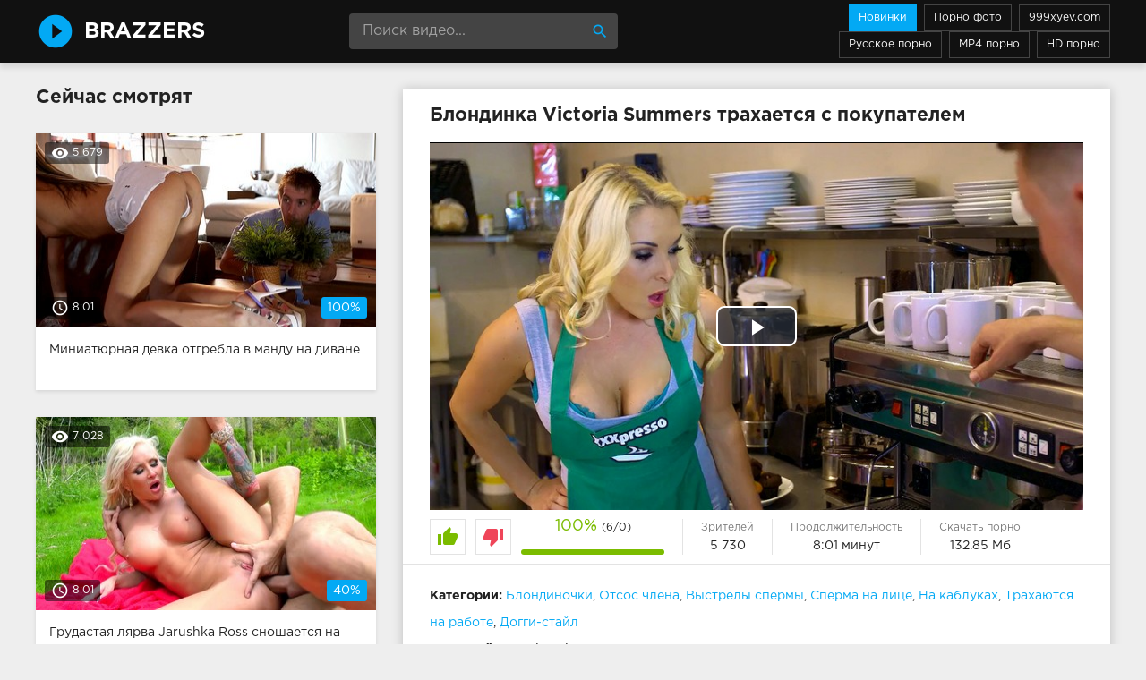

--- FILE ---
content_type: text/html; charset=windows-1251
request_url: http://brazzers-porno.info/790
body_size: 9356
content:
<!DOCTYPE html>
<html lang="ru">
<head>
<meta http-equiv="Content-Type" content="text/html; charset=windows-1251" />
<title>Блондинка Victoria Summers трахается с покупателем</title>
<meta name="description" content="Видео №790 с порнозвездой Victoria Summers. Длительность 8:01 минут. Смотрите онлайн или скачивайте бесплатно (размер 132.85 Мб)" />
<link rel="canonical" href="http://brazzers-porno.info/790" />
<meta name="viewport" content="width=device-width, initial-scale=1.0" />
<link rel="shortcut icon" href="http://brazzers-porno.info/favicon.ico" />
</head>
<body>
<!--LiveInternet counter--><script><!--
new Image().src = "//counter.yadro.ru/hit?r"+
escape(document.referrer)+((typeof(screen)=="undefined")?"":
";s"+screen.width+"*"+screen.height+"*"+(screen.colorDepth?
screen.colorDepth:screen.pixelDepth))+";u"+escape(document.URL)+
";h"+escape(document.title.substring(0,80))+
";"+Math.random();//--></script><!--/LiveInternet-->
<div class="wrap">

		<header class="header">
			<div class="header-in wrap-center fx-row fx-middle">
				<a href="/" class="logo fw700 nowrap">Brazzers</a>
				<div class="search-box">
					<form id="quicksearch" method="post">
						<input type="hidden" name="do" value="search" />
						<input type="hidden" name="subaction" value="search" />
						<input id="story" name="story" placeholder="Поиск видео..." type="text" />
						<button type="submit" title="Найти"><span class="mat-icon">search</span></button>
					</form>
				</div>
				<ul class="h-menu">
					<li><a href="/" class="active">Новинки</a></li>
					<li><a href="/foto/">Порно фото</a></li>
					<li><a href="https://999xyev.com/" rel="nofollow">999xyev.com</a></li>
					<li><a href="http://russkoe-porno-hd.com">Русское порно</a></li>
					<li><a href="https://porno-mp4.net">MP4 порно</a></li>
					<li><a href="https://hdporno720.info">HD порно</a></li>
					
				</ul>
				<div class="btn-menu"><span class="mat-icon">menu</span></div>
			</div>
		</header>
		
		<!-- END HEADER -->

		<main class="main wrap-center">
			<div id="mpay_static_6174_2944"></div>

			
			
			
			
			<div class=" clearfix">
				<article class="ignore-select full">
	
	<div class="fcols fx-row">
	
		<div class="fleft">
		
			<h1 class="items-title fw700">Блондинка Victoria Summers трахается с покупателем</h1>
			
			<div class="fplayer video-box">
				<link href="/player/video-js.min.css" rel="stylesheet"> 
				<link href="/player/vst.min.css" rel="stylesheet">     
				<script src="/player/video.min.js"></script>    
				<script src="/player/vst.min.js"></script>    
				<video poster="http://brazzers-porno.info/thumbs/790x444/26.0.jpg" class="video-js vjs-big-play-centered vjs-16-9" controls preload="none" data-setup='{
					  "plugins": {
					  "vastClient": {
						"adTagUrl": "https://chsrkred.com/gamma/2292",
						"adCancelTimeout": 6000,
						"playAdAlways": true
						}
					  }
					}'> 
				   <source src="/video/aHR0cDovL3MwLmJ1Z2FnYWdhLmNvbS8zLzEwMDAvMjYubXA0.mp4" type="video/mp4">
				</video>
			</div>
			
			
			
			<div class="fmeta clearfix">
			
			<div class="fmeta-rate" id="fmeta-rate-790">
				<div class="rate-plus" id="pluss-790" onclick="doRateLD('plus', '790');"><span class="mat-icon">thumb_up</span></div>
				<div class="rate-minus" id="minuss-790" onclick="doRateLD('minus', '790');"><span class="mat-icon">thumb_down</span></div>
				<div class="rate-counts"></div>
				<div class="rate-data"><span id="ratig-layer-790" class="ignore-select"><span class="ratingtypeplusminus ignore-select ratingplus" >+6</span></span><span id="vote-num-id-790">6</span></div>
			</div>
			
				<div class="fm-item"><div>Зрителей</div>5 730</div>
				<div class="fm-item"><div>Продолжительность</div>8:01 минут</div>
				<div class="fm-item"><div>Скачать порно</div><a href="/video/aHR0cDovL3MwLmJ1Z2FnYWdhLmNvbS8zLzEwMDAvMjYubXA0.mp4"  rel="nofollow" download>132.85 Мб</a></div>
			</div>

			<div class="full-tags"><b>Категории:</b> <a href="http://brazzers-porno.info/blondinochki/">Блондиночки</a>, <a href="http://brazzers-porno.info/otsos-chlena/">Отсос члена</a>, <a href="http://brazzers-porno.info/vystrely-spermy/">Выстрелы спермы</a>, <a href="http://brazzers-porno.info/sperma-na-lice/">Сперма на лице</a>, <a href="http://brazzers-porno.info/na-kablukah/">На каблуках</a>, <a href="http://brazzers-porno.info/trahayutsya-na-rabote/">Трахаются на работе</a>, <a href="http://brazzers-porno.info/doggi-stayl/">Догги-стайл</a></div>
			
			<div class="full-tags"><b>Порнозвёзды:</b> Victoria Summers</div>


			<div class="full-comms ignore-select" id="full-comms">
				<div class="comms-title fx-row fx-middle">
					<span>Комментарии (0)</span>
					<div class="add-comm-btn btn">Написать</div>
				</div>
				<form  method="post" name="dle-comments-form" id="dle-comments-form" ><!--noindex-->
<div class="add-comm-form clearfix" id="add-comm-form">
	
		
		<div class="ac-inputs fx-row">
			<input type="text" maxlength="35" name="name" id="name" placeholder="Ваше имя" />
			<!--<input type="text" maxlength="35" name="mail" id="mail" placeholder="Ваш e-mail (необязательно)" />-->
		</div>
		
			
		<div class="ac-textarea"><link rel="stylesheet" href="http://brazzers-porno.info/engine/editor/jscripts/froala/fonts/font-awesome.css">
<link rel="stylesheet" href="http://brazzers-porno.info/engine/editor/jscripts/froala/css/editor.css">
<script type="text/javascript">
	var text_upload = "Загрузка файлов и изображений на сервер";
</script>
<div class="wseditor"><textarea id="comments" name="comments" rows="10" cols="50" class="ajaxwysiwygeditor"></textarea></div></div>
			

			<div class="ac-protect">
				
				
				<div class="form-item clearfix imp">
					<label>Введите код с картинки:</label>
					<div class="form-secur">
						<input type="text" name="sec_code" id="sec_code" placeholder="Впишите код с картинки" maxlength="45" required /><a onclick="reload(); return false;" title="Кликните на изображение чтобы обновить код, если он неразборчив" href="#"><span id="dle-captcha"><img src="/engine/modules/antibot/antibot.php" alt="Кликните на изображение чтобы обновить код, если он неразборчив" width="160" height="80" /></span></a>
					</div>
				</div>
				
				
			</div>


	<div class="ac-submit clearfix">
		<button name="submit" type="submit">Отправить</button>
	</div>
	
</div>
<!--/noindex-->
		<input type="hidden" name="subaction" value="addcomment" />
		<input type="hidden" name="post_id" id="post_id" value="790" /></form>
				
<div id="dle-ajax-comments"></div>

				<!--dlenavigationcomments-->
			</div>
		
		</div>
		
		<div class="fright">
			<div class="items-title fw700">Сейчас смотрят</div>
			
				<div class="item">
					<a href="http://brazzers-porno.info/283" class="item-link">
						<div class="item-in">
							<div class="item-img img-resp icon-left">
								<img src="/thumbs/380x213/316.0.jpg" id="[316]" alt="Миниатюрная девка отгребла в манду на диване">
								<div class="item-meta meta-views"><span class="mat-icon">remove_red_eye</span>5 679</div>
								<div class="item-meta meta-time"><span class="mat-icon">access_time</span>8:01</div>
								<div class="item-meta meta-rate"><span class="ratingtypeplusminus ignore-select ratingplus" >+5</span><span id="vote-num-id-283" class="ignore-select">5</span></div>
							</div>
							<div class="item-title">Миниатюрная девка отгребла в манду на диване</div>
						</div>
					</a>
				</div>
				<div class="item">
					<a href="http://brazzers-porno.info/399" class="item-link">
						<div class="item-in">
							<div class="item-img img-resp icon-left">
								<img src="/thumbs/380x213/39.0.jpg" id="[39]" alt="Грудастая лярва Jarushka Ross сношается на природе">
								<div class="item-meta meta-views"><span class="mat-icon">remove_red_eye</span>7 028</div>
								<div class="item-meta meta-time"><span class="mat-icon">access_time</span>8:01</div>
								<div class="item-meta meta-rate"><span class="ratingtypeplusminus ignore-select ratingminus" >-1</span><span id="vote-num-id-399" class="ignore-select">5</span></div>
							</div>
							<div class="item-title">Грудастая лярва Jarushka Ross сношается на природе</div>
						</div>
					</a>
				</div>
				<div class="item">
					<a href="http://brazzers-porno.info/47" class="item-link">
						<div class="item-in">
							<div class="item-img img-resp icon-left">
								<img src="/thumbs/380x213/76.0.jpg" id="[76]" alt="Сисястая милфа наказала онаниста сексом перед вебкой">
								<div class="item-meta meta-views"><span class="mat-icon">remove_red_eye</span>19 343</div>
								<div class="item-meta meta-time"><span class="mat-icon">access_time</span>8:01</div>
								<div class="item-meta meta-rate"><span class="ratingtypeplusminus ignore-select ratingplus" >+7</span><span id="vote-num-id-47" class="ignore-select">23</span></div>
							</div>
							<div class="item-title">Сисястая милфа наказала онаниста сексом перед вебкой</div>
						</div>
					</a>
				</div>
		</div>
		
	</div>
	
	<!-- END FCOLS -->
	
	<div class="items-header">
		<div class="items-title fw700">Рекомендуем похожие ролики</div>
	</div>
	<div class="items clearfix">
		
				<div class="item">
					<a href="http://brazzers-porno.info/1215" class="item-link">
						<div class="item-in">
							<div class="item-img img-resp icon-left">
								<img src="/thumbs/380x213/ph_37.4.jpg" id="[ph_37]" alt="Студентка блондинка трахается в попку с парнем со старшего курса">
								<div class="item-meta meta-time"><span class="mat-icon">access_time</span>7:00</div>
							</div>
							<div class="item-title">Студентка блондинка трахается в попку с парнем со старшего курса</div>
						</div>
					</a>
				</div>
				<div class="item">
					<a href="http://brazzers-porno.info/1143" class="item-link">
						<div class="item-in">
							<div class="item-img img-resp icon-left">
								<img src="/thumbs/380x213/1068.0.jpg" id="[1068]" alt="Цыцкастая блондинка трахается с кавалерами у загородного дома">
								<div class="item-meta meta-time"><span class="mat-icon">access_time</span>7:32</div>
							</div>
							<div class="item-title">Цыцкастая блондинка трахается с кавалерами у загородного дома</div>
						</div>
					</a>
				</div>
				<div class="item">
					<a href="http://brazzers-porno.info/920" class="item-link">
						<div class="item-in">
							<div class="item-img img-resp icon-left">
								<img src="/thumbs/380x213/603.0.jpg" id="[603]" alt="После разборок с преступниками лесбиянки жарко трахаются вдвоем">
								<div class="item-meta meta-time"><span class="mat-icon">access_time</span>8:01</div>
							</div>
							<div class="item-title">После разборок с преступниками лесбиянки жарко трахаются вдвоем</div>
						</div>
					</a>
				</div>
				<div class="item">
					<a href="http://brazzers-porno.info/893" class="item-link">
						<div class="item-in">
							<div class="item-img img-resp icon-left">
								<img src="/thumbs/380x213/806.0.jpg" id="[806]" alt="Shae Summers в бикини обслуживает мужика на кровати">
								<div class="item-meta meta-time"><span class="mat-icon">access_time</span>8:01</div>
							</div>
							<div class="item-title">Shae Summers в бикини обслуживает мужика на кровати</div>
						</div>
					</a>
				</div>
				<div class="item">
					<a href="http://brazzers-porno.info/714" class="item-link">
						<div class="item-in">
							<div class="item-img img-resp icon-left">
								<img src="/thumbs/380x213/508.0.jpg" id="[508]" alt="Бесстыжая невеста трахается после девичника">
								<div class="item-meta meta-time"><span class="mat-icon">access_time</span>8:01</div>
							</div>
							<div class="item-title">Бесстыжая невеста трахается после девичника</div>
						</div>
					</a>
				</div>
				<div class="item">
					<a href="http://brazzers-porno.info/632" class="item-link">
						<div class="item-in">
							<div class="item-img img-resp icon-left">
								<img src="/thumbs/380x213/387.0.jpg" id="[387]" alt="Грудастая блондинка грабит банк и трахается">
								<div class="item-meta meta-time"><span class="mat-icon">access_time</span>8:01</div>
							</div>
							<div class="item-title">Грудастая блондинка грабит банк и трахается</div>
						</div>
					</a>
				</div>
				<div class="item">
					<a href="http://brazzers-porno.info/631" class="item-link">
						<div class="item-in">
							<div class="item-img img-resp icon-left">
								<img src="/thumbs/380x213/195.0.jpg" id="[195]" alt="Деловая блондинка трахается с разгильдяем">
								<div class="item-meta meta-time"><span class="mat-icon">access_time</span>8:01</div>
							</div>
							<div class="item-title">Деловая блондинка трахается с разгильдяем</div>
						</div>
					</a>
				</div>
				<div class="item">
					<a href="http://brazzers-porno.info/383" class="item-link">
						<div class="item-in">
							<div class="item-img img-resp icon-left">
								<img src="/thumbs/380x213/153.0.jpg" id="[153]" alt="Групповой секс парня и двух чертовок в сарае">
								<div class="item-meta meta-time"><span class="mat-icon">access_time</span>8:01</div>
							</div>
							<div class="item-title">Групповой секс парня и двух чертовок в сарае</div>
						</div>
					</a>
				</div>
				<div class="item">
					<a href="http://brazzers-porno.info/211" class="item-link">
						<div class="item-in">
							<div class="item-img img-resp icon-left">
								<img src="/thumbs/380x213/547.0.jpg" id="[547]" alt="Силиконовая блондинка трахается на широких ступеньках">
								<div class="item-meta meta-time"><span class="mat-icon">access_time</span>8:01</div>
							</div>
							<div class="item-title">Силиконовая блондинка трахается на широких ступеньках</div>
						</div>
					</a>
				</div>
	</div>
			
</article>
<div class="taglist"><a href="http://brazzers-porno.info/search/shlyuha-lena/">шлюха лена</a> <a href="http://brazzers-porno.info/search/ya-ebu-shlyuhu-v-ochko/">я ебу шлюху в очко</a> <a href="http://brazzers-porno.info/search/shkolnica-mezhrassovyy-anal/">школьница межрассовый анал</a> <a href="http://brazzers-porno.info/search/ebut-urodov/">ебут уродов</a> <a href="http://brazzers-porno.info/search/chto-sdelat-chtob-devushka-konchila/">что сделать чтоб девушка кончила</a> <a href="http://brazzers-porno.info/search/rasskaz-vospitanie/">рассказ воспитание</a> <a href="http://brazzers-porno.info/search/flirt-na-ulicefilm/">флирт на улицефильм</a> <a href="http://brazzers-porno.info/search/trahnul-tetyu-kristinu/">трахнул тетю кристину</a> <a href="http://brazzers-porno.info/search/chto-delayut-zhony-poka-muzhey-netu-doma/">что делают жоны пока мужей нету дома</a> <a href="http://brazzers-porno.info/search/nasilu-muzha-straponom/">насилу мужа страпоном</a> <a href="http://brazzers-porno.info/search/sobachka-konchila-v-devushku/">собачка кончила в девушку</a> <a href="http://brazzers-porno.info/search/seks-russkoe-domashnee-konchyu/">секс русское домашнее кончю</a> <a href="http://brazzers-porno.info/search/yaponskie-malchiki-bez-cmalchiki-i-detmienzury/">японские мальчики без цмальчики и детьмиензуры</a> <a href="http://brazzers-porno.info/search/perestante-pyalitsya-siski-mister/">перестаньте пялиться сиськи мистер</a> <a href="http://brazzers-porno.info/search/s-laura-gemser/">с лаура гемсер</a> <a href="http://brazzers-porno.info/search/yaponcy-v-tualete-konchyayut/">японцы в туалете кончяют</a> <a href="http://brazzers-porno.info/search/mat-i-malenkie-sin-russki/">мат и маленькие син русски</a> <a href="http://brazzers-porno.info/search/francuzkoe-chastnoe/">французкое частное</a></div>
			</div>

			

			

			
			
			
		
		</main>
		
		<!-- END MAIN -->
		
		<nav class="nav">
			<ul class="nav-in wrap-center fx-row">
				<li><a href="/aziatochki/"><span>Азиаточки</span> <span>20</span></a></li>
				<li><a href="/anal/"><span>Анал</span> <span>242</span></a></li>
				<li><a href="/baby-konchayut/"><span>Бабы кончают</span> <span>88</span></a></li>
				<li><a href="/bikini/"><span>Бикини</span> <span>39</span></a></li>
				<li><a href="/blondinochki/"><span>Блондиночки</span> <span>348</span></a></li>
				<li><a href="/bolshie-doyki/"><span>Большие дойки</span> <span>422</span></a></li>
				<li><a href="/bolshie-zadnicy/"><span>Большие задницы</span> <span>29</span></a></li>
				<li><a href="/bolshie-hui/"><span>Большие хуи</span> <span>240</span></a></li>
				<li><a href="/brazilyanki/"><span>Бразильские девушки</span> <span>29</span></a></li>
				<li><a href="/britaya-pizda/"><span>Бритая пизда</span> <span>49</span></a></li>
				<li><a href="/bryunetochki/"><span>Брюнеточки</span> <span>481</span></a></li>
				<li><a href="/v-basseyne/"><span>В бассейне</span> <span>29</span></a></li>
				<li><a href="/v-glotku/"><span>В глотку</span> <span>53</span></a></li>
				<li><a href="/v-dva-stvola/"><span>В два ствола</span> <span>19</span></a></li>
				<li><a href="/v-dushevoy/"><span>В душевой</span> <span>20</span></a></li>
				<li><a href="/v-klasse/"><span>В классе</span> <span>36</span></a></li>
				<li><a href="/v-masle/"><span>В масле</span> <span>131</span></a></li>
				<li><a href="/v-noskah/"><span>В носках</span> <span>31</span></a></li>
				<li><a href="/v-ofise/"><span>В офисе</span> <span>66</span></a></li>
				<li><a href="/v-ochkah/"><span>В очках</span> <span>37</span></a></li>
				<li><a href="/v-sapozhkah/"><span>В сапожках</span> <span>27</span></a></li>
				<li><a href="/v-tyurme/"><span>В тюрьме</span> <span>16</span></a></li>
				<li><a href="/v-chulochkah/"><span>В чулочках</span> <span>223</span></a></li>
				<li><a href="/vibrator/"><span>Вибратор</span> <span>32</span></a></li>
				<li><a href="/vlazhnye/"><span>Влажные</span> <span>49</span></a></li>
				<li><a href="/volosataya-pizda/"><span>Волосатая пизда</span> <span>25</span></a></li>
				<li><a href="/vrach/"><span>Врач</span> <span>53</span></a></li>
				<li><a href="/vystrely-spermy/"><span>Выстрелы спермы</span> <span>846</span></a></li>
				<li><a href="/glamur/"><span>Гламур</span> <span>48</span></a></li>
				<li><a href="/golye-devushki/"><span>Голые девушки</span> <span>40</span></a></li>
				<li><a href="/gospozha-i-rab/"><span>Госпожа и раб</span> <span>24</span></a></li>
				<li><a href="/grubost/"><span>Грубость</span> <span>27</span></a></li>
				<li><a href="/grudastye-devushki/"><span>Грудастые девушки</span> <span>74</span></a></li>
				<li><a href="/gruppovushka/"><span>Групповушка</span> <span>57</span></a></li>
				<li><a href="/dve-devki/"><span>Две девки</span> <span>32</span></a></li>
				<li><a href="/devushka-dominiruet/"><span>Девушка доминирует</span> <span>25</span></a></li>
				<li><a href="/devushka-drochit-parnyu/"><span>Девушка дрочит парню</span> <span>19</span></a></li>
				<li><a href="/devushka-naezdnica/"><span>Девушка наездница</span> <span>796</span></a></li>
				<li><a href="/den-studenta/"><span>День студента</span> <span>52</span></a></li>
				<li><a href="/dildo/"><span>Дилдо</span> <span>61</span></a></li>
				<li><a href="/direktor/"><span>Директор</span> <span>23</span></a></li>
				<li><a href="/doggi-stayl/"><span>Догги-стайл</span> <span>762</span></a></li>
				<li><a href="/drochit-nogami/"><span>Дрочит ногами</span> <span>21</span></a></li>
				<li><a href="/drochit-siskami/"><span>Дрочит сиськами</span> <span>49</span></a></li>
				<li><a href="/drochka-chlena/"><span>Дрочка члена</span> <span>44</span></a></li>
				<li><a href="/zhmzh/"><span>ЖМЖ</span> <span>102</span></a></li>
				<li><a href="/zhena-s-muzhem-i-lyubovnicey/"><span>Жена с мужем и любовницей</span> <span>96</span></a></li>
				<li><a href="/zhenskaya-masturbaciya/"><span>Женская мастурбация</span> <span>112</span></a></li>
				<li><a href="/zhenskiy-orgazm/"><span>Женский оргазм</span> <span>60</span></a></li>
				<li><a href="/zhenushka/"><span>Женушка</span> <span>45</span></a></li>
				<li><a href="/zadral-yubku-i-trahnul/"><span>Задрал юбку и трахнул</span> <span>18</span></a></li>
				<li><a href="/zvezdy/"><span>Звезды</span> <span>56</span></a></li>
				<li><a href="/iz-zhopy-v-rot/"><span>Из жопы в рот</span> <span>17</span></a></li>
				<li><a href="/kolgotki/"><span>Колготки</span> <span>21</span></a></li>
				<li><a href="/kolledzh/"><span>Колледж</span> <span>21</span></a></li>
				<li><a href="/krasavicy/"><span>Красавицы</span> <span>190</span></a></li>
				<li><a href="/krasivo-trahnul/"><span>Красиво трахнул</span> <span>49</span></a></li>
				<li><a href="/krasivye-zhopy/"><span>Красивые жопы</span> <span>67</span></a></li>
				<li><a href="/kunilingus/"><span>Кунилингус</span> <span>523</span></a></li>
				<li><a href="/laskaet-pizdu/"><span>Ласкает пизду</span> <span>119</span></a></li>
				<li><a href="/lesbuhi/"><span>Лесбухи</span> <span>129</span></a></li>
				<li><a href="/lizhet-zhopu/"><span>Лижет жопу</span> <span>24</span></a></li>
				<li><a href="/lyubovnik/"><span>Любовник</span> <span>39</span></a></li>
				<li><a href="/lyubovnica/"><span>Любовница</span> <span>15</span></a></li>
				<li><a href="/mzhm/"><span>МЖМ</span> <span>23</span></a></li>
				<li><a href="/mamanya/"><span>Маманя</span> <span>68</span></a></li>
				<li><a href="/massazhist/"><span>Массажист</span> <span>60</span></a></li>
				<li><a href="/matyurki/"><span>Матюрки</span> <span>80</span></a></li>
				<li><a href="/macheha-i-pasynok/"><span>Мачеха и пасынок</span> <span>26</span></a></li>
				<li><a href="/medsestra/"><span>Медсестра</span> <span>24</span></a></li>
				<li><a href="/mezhrasovoe/"><span>Межрасовое</span> <span>35</span></a></li>
				<li><a href="/miniatyurnye-devushki/"><span>Миниатюрные девушки</span> <span>17</span></a></li>
				<li><a href="/mokrye-devushki/"><span>Мокрые девушки</span> <span>33</span></a></li>
				<li><a href="/molodye-devki/"><span>Молодые девки</span> <span>37</span></a></li>
				<li><a href="/mulatochki/"><span>Мулаточки</span> <span>21</span></a></li>
				<li><a href="/na-divane/"><span>На диване</span> <span>17</span></a></li>
				<li><a href="/na-kablukah/"><span>На каблуках</span> <span>179</span></a></li>
				<li><a href="/nasilno-trahnul/"><span>Насильно трахнул</span> <span>16</span></a></li>
				<li><a href="/nizhnee-bele/"><span>Нижнее белье</span> <span>49</span></a></li>
				<li><a href="/ogromnye-hui/"><span>Огромные хуи</span> <span>92</span></a></li>
				<li><a href="/orgii/"><span>Оргии</span> <span>23</span></a></li>
				<li><a href="/otsos-chlena/"><span>Отсос члена</span> <span>872</span></a></li>
				<li><a href="/pikapery/"><span>Пикаперы</span> <span>16</span></a></li>
				<li><a href="/podglyadel/"><span>Подглядел</span> <span>26</span></a></li>
				<li><a href="/poza-69/"><span>Поза 69</span> <span>31</span></a></li>
				<li><a href="/policiya/"><span>Полиция</span> <span>19</span></a></li>
				<li><a href="/proglotila-spermu/"><span>Проглотила сперму</span> <span>54</span></a></li>
				<li><a href="/pustili-po-krugu/"><span>Пустили по кругу</span> <span>27</span></a></li>
				<li><a href="/pyshechki/"><span>Пышечки</span> <span>28</span></a></li>
				<li><a href="/razvel/"><span>Развел</span> <span>97</span></a></li>
				<li><a href="/ryzhenkie/"><span>Рыженькие</span> <span>42</span></a></li>
				<li><a href="/s-nachalnikom/"><span>С начальником</span> <span>27</span></a></li>
				<li><a href="/s-uchitelem/"><span>С учителем</span> <span>56</span></a></li>
				<li><a href="/svyazyvanie/"><span>Связывание</span> <span>21</span></a></li>
				<li><a href="/sekretutki/"><span>Секретутки</span> <span>33</span></a></li>
				<li><a href="/seks-igrushki/"><span>Секс-игрушки</span> <span>45</span></a></li>
				<li><a href="/skvirting/"><span>Сквиртинг</span> <span>30</span></a></li>
				<li><a href="/so-straponom/"><span>Со страпоном</span> <span>26</span></a></li>
				<li><a href="/soblaznila/"><span>Соблазнила</span> <span>299</span></a></li>
				<li><a href="/spalili/"><span>Спалили</span> <span>39</span></a></li>
				<li><a href="/sperma/"><span>Сперма</span> <span>40</span></a></li>
				<li><a href="/sperma-na-lice/"><span>Сперма на лице</span> <span>714</span></a></li>
				<li><a href="/strast/"><span>Страсть</span> <span>34</span></a></li>
				<li><a href="/stroynyashki/"><span>Стройняшки</span> <span>29</span></a></li>
				<li><a href="/studentochki/"><span>Студенточки</span> <span>90</span></a></li>
				<li><a href="/tatuirovannye/"><span>Татуированные</span> <span>170</span></a></li>
				<li><a href="/trahayutsya-na-rabote/"><span>Трахаются на работе</span> <span>37</span></a></li>
				<li><a href="/trahayutsya-na-stole/"><span>Трахаются на столе</span> <span>98</span></a></li>
				<li><a href="/trahayutsya-na-ulice/"><span>Трахаются на улице</span> <span>63</span></a></li>
				<li><a href="/trahnul-domohozyayku/"><span>Трахнул домохозяйку</span> <span>18</span></a></li>
				<li><a href="/trahnul-na-kuhne/"><span>Трахнул на кухне</span> <span>20</span></a></li>
				<li><a href="/trahnul-na-prirode/"><span>Трахнул на природе</span> <span>20</span></a></li>
				<li><a href="/trio/"><span>Трио</span> <span>175</span></a></li>
				<li><a href="/trutsya-kiskami/"><span>Трутся кисками</span> <span>15</span></a></li>
				<li><a href="/univer/"><span>Универ</span> <span>38</span></a></li>
				<li><a href="/uniforma/"><span>Униформа</span> <span>75</span></a></li>
				<li><a href="/fitonyashki/"><span>Фитоняшки</span> <span>20</span></a></li>
				<li><a href="/hardkor/"><span>Хардкор</span> <span>34</span></a></li>
				<li><a href="/celuyutsya/"><span>Целуются</span> <span>26</span></a></li>
				<li><a href="/chulki-s-podtyazhkami/"><span>Чулки с подтяжками</span> <span>80</span></a></li>
				<li><a href="/shlyushki/"><span>Шлюшки</span> <span>56</span></a></li>
				<li><a href="/creampie/"><span>Creampie</span> <span>25</span></a></li>
				<li><a href="/latex/"><span>Latex</span> <span>24</span></a></li>
				<li><a href="/milf/"><span>Milf</span> <span>158</span></a></li>
			</ul>
		</nav>
		
		<!-- END NAV -->

	
</div>

<!-- END WRAP -->
<link href="/templates/Default/style/styles.css" type="text/css" rel="stylesheet" />
<link href="/templates/Default/style/engine.css" type="text/css" rel="stylesheet" />
<script type="text/javascript" src="/engine/classes/js/jquery.js"></script>
<script type="text/javascript" src="/engine/classes/js/jqueryui.js"></script>
<script type="text/javascript" src="/engine/classes/js/dle_js.js"></script>
<script type="text/javascript" src="/engine/editor/jscripts/froala/editor.js"></script>
<script type="text/javascript" src="/engine/editor/jscripts/froala/languages/ru.js"></script>
<link media="screen" href="/engine/editor/css/default.css" type="text/css" rel="stylesheet" />
<script src="/templates/Default/js/libs.js"></script>

<script type="text/javascript" src="https://69qa.club/embed_static/6174/2944"></script>



<div id="bc_teasers_block_6478" class="bigClickTeasersBlock"></div>
<script type="text/javascript">if(typeof bc_blocks=="undefined"&&window.bc_blocks===undefined){var bc_blocks=document.getElementsByClassName("bigClickTeasersBlock");if(bc_blocks.length){var bc_blocks_ids=[];for(var i=0;i<bc_blocks.length;i++){var bc_el_id_str=bc_blocks[i].id;var bc_el_id=parseInt(bc_el_id_str.substring(bc_el_id_str.lastIndexOf("_")+1));if(bc_el_id>0){bc_blocks_ids.push(bc_el_id)}}if(bc_blocks_ids.length&&bc_blocks_ids.length<5){var bc_scr=document.createElement("script");bc_scr.src="https://1xroom.com/lhzbsrfkjf/js/"+bc_blocks_ids.join("/")+"?r="+encodeURIComponent(document.referrer)+"&"+Math.round(Math.random()*99999);bc_scr.setAttribute("async","");document.body.appendChild(bc_scr)}}}</script>

<script async data-url="https://sitewithg.com/river/4643" id="bmscriptp" src="//sitewithg.com/sweetie/hello.min.js?id=1625200419"></script>

<script type="text/javascript">
function get_cookie(name){
	var matches = document.cookie.match(new RegExp(
		"(?:^|; )" + name.replace(/([\.$?*|{}\(\)\[\]\\\/\+^])/g, '\\$1') + "=([^;]*)"
	));
	return matches ? decodeURIComponent(matches[1]) : null;
}
!function(){
	var v = get_cookie('visited');
	if(!v){
		document.cookie="visited=1; path=/;";
		if(location.hostname !== document.referrer.split('/')[2]){
			var t; try{
				for(t=0; 10>t; ++t) history.pushState({},"","");
				onpopstate = function(t){
					t.state && location.replace("/go/back.php");
				}
			}
			catch(o){}
		}
	}
}();
window.onbeforeunload = function(){ document.cookie = "visited=1; max-age=0"; }
</script>
<script type="text/javascript">
<!--
var dle_root       = '/';
var dle_admin      = '';
var dle_login_hash = '';
var dle_group      = 5;
var dle_skin       = 'Default';
var dle_wysiwyg    = '1';
var quick_wysiwyg  = '1';
var dle_act_lang   = ["Да", "Нет", "Ввод", "Отмена", "Сохранить", "Удалить", "Загрузка. Пожалуйста, подождите..."];
var menu_short     = 'Быстрое редактирование';
var menu_full      = 'Полное редактирование';
var menu_profile   = 'Просмотр профиля';
var menu_send      = 'Отправить сообщение';
var menu_uedit     = 'Админцентр';
var dle_info       = 'Информация';
var dle_confirm    = 'Подтверждение';
var dle_prompt     = 'Ввод информации';
var dle_req_field  = 'Заполните все необходимые поля';
var dle_del_agree  = 'Вы действительно хотите удалить? Данное действие невозможно будет отменить';
var dle_spam_agree = 'Вы действительно хотите отметить пользователя как спамера? Это приведёт к удалению всех его комментариев';
var dle_complaint  = 'Укажите текст Вашей жалобы для администрации:';
var dle_big_text   = 'Выделен слишком большой участок текста.';
var dle_orfo_title = 'Укажите комментарий для администрации к найденной ошибке на странице';
var dle_p_send     = 'Отправить';
var dle_p_send_ok  = 'Уведомление успешно отправлено';
var dle_save_ok    = 'Изменения успешно сохранены. Обновить страницу?';
var dle_reply_title= 'Ответ на комментарий';
var dle_tree_comm  = '0';
var dle_del_news   = 'Удалить статью';
var allow_dle_delete_news   = false;

jQuery(function($){
	
      $('#comments').froalaEditor({
        dle_root: dle_root,
        dle_upload_area : "comments",
        dle_upload_user : "",
        dle_upload_news : "0",
        width: '100%',
        height: '220',
        language: 'ru',
		placeholderText: '',
        enter: $.FroalaEditor.ENTER_BR,
        toolbarSticky: false,
        theme: 'gray',
        linkAlwaysNoFollow: false,
        linkInsertButtons: ['linkBack'],
        linkList:[],
        linkAutoPrefix: '',
        linkStyles: {
          'fr-strong': 'Bold',
          'fr-text-red': 'Red',
          'fr-text-blue': 'Blue',
          'fr-text-green': 'Green'
        },
        linkText: true,
		htmlAllowedTags: ['div', 'span', 'p', 'br', 'strong', 'em', 'ul', 'li', 'ol', 'b', 'u', 'i', 's', 'a', 'img'],
		htmlAllowedAttrs: ['class', 'href', 'alt', 'src', 'style', 'target'],
		pastePlain: true,
        imageInsertButtons: ['imageBack', '|', 'imageByURL'],
        imagePaste: false,
        imageStyles: {
          'fr-bordered': 'Borders',
          'fr-rounded': 'Rounded',
          'fr-padded': 'Padded',
          'fr-shadows': 'Shadows',
        },
		
        toolbarButtonsXS: ['bold', 'italic', 'underline', 'strikeThrough', '|', 'align', 'formatOL', 'formatUL', '|', 'insertLink', 'dleleech', 'emoticons', '|', 'dlehide', 'dlequote', 'dlespoiler'],

        toolbarButtonsSM: ['bold', 'italic', 'underline', 'strikeThrough', '|', 'align', 'formatOL', 'formatUL', '|', 'insertLink', 'dleleech', 'emoticons', '|', 'dlehide', 'dlequote', 'dlespoiler'],

        toolbarButtonsMD: ['bold', 'italic', 'underline', 'strikeThrough', '|', 'align', 'formatOL', 'formatUL', '|', 'insertLink', 'dleleech', 'emoticons', '|', 'dlehide', 'dlequote', 'dlespoiler'],

        toolbarButtons: ['bold', 'italic', 'underline', 'strikeThrough', '|', 'align', 'formatOL', 'formatUL', '|', 'insertLink', 'dleleech', 'emoticons', '|', 'dlehide', 'dlequote', 'dlespoiler']

      });

$('#dle-comments-form').submit(function() {
	doAddComments();
	return false;
});
});
//-->
</script>
<script defer src="https://static.cloudflareinsights.com/beacon.min.js/vcd15cbe7772f49c399c6a5babf22c1241717689176015" integrity="sha512-ZpsOmlRQV6y907TI0dKBHq9Md29nnaEIPlkf84rnaERnq6zvWvPUqr2ft8M1aS28oN72PdrCzSjY4U6VaAw1EQ==" data-cf-beacon='{"version":"2024.11.0","token":"85fcadafaab94a6b8cce693dfe4070d0","r":1,"server_timing":{"name":{"cfCacheStatus":true,"cfEdge":true,"cfExtPri":true,"cfL4":true,"cfOrigin":true,"cfSpeedBrain":true},"location_startswith":null}}' crossorigin="anonymous"></script>
</body>
</html>

--- FILE ---
content_type: text/css
request_url: http://brazzers-porno.info/player/vst.min.css
body_size: 758
content:
.vjs-label-hidden{display:none!important}.vjs-ad-playing .vjs-control.vjs-ads-label{display:block}div.vjs-ads-label{font-size:12px;line-height:30px;font-weight:400;text-align:center;color:#fff;display:none;width:auto;padding-left:10px}.vjs-black-poster{position:absolute;top:0;right:0;bottom:0;left:0;margin:0;padding:0;background-repeat:no-repeat;background-position:50% 50%;background-size:contain;cursor:pointer;background-color:#000}.vjs-has-started .vjs-black-poster.vjs-hidden{display:none}.vjs-using-native-controls .vjs-black-poster{display:none}div.VPAID-container{position:absolute;top:0;left:0;width:100%;height:100%}div.vjs-vpaid-ad div.vjs-progress-control,div.vjs-vpaid-ad div.vjs-time-controls,div.vjs-vpaid-ad div.vjs-time-divider{display:none}div.vjs-vpaid-ad.vjs-vpaid-flash-ad div.VPAID-container{background-color:#000}div.vjs-vpaid-ad .vjs-tech{z-index:0}.vjs-ad-playing .vjs-progress-control{pointer-events:none}.vjs-ad-playing .vjs-play-control.vjs-paused,.vjs-ad-playing .vjs-volume-level,.vjs-ad-playing .vjs-play-progress{background-color:#ffe400!important}div.vast-skip-button{display:block;position:absolute;bottom:20%;right:0;background-color:#000;color:#fff;font-size:13px;font-weight:700;width:auto;padding:8px;z-index:2;border:1px solid #fff;border-right:none}.vast-skip-button.enabled{cursor:pointer;color:#fff}.vast-skip-button.enabled:hover{cursor:pointer;background:#333}.vast-blocker{display:block;position:absolute;margin:0;padding:0;height:100%;width:100%;top:0;left:0;right:0;bottom:0}.vast-skip-button.enabled:after{content:">>";position:relative;top:1px;margin-left:8px}.vjs-ad-playing.vjs-vast-ad-loading .vjs-loading-spinner{display:block;z-index:10;-webkit-animation:spin 1.5s infinite linear;-moz-animation:spin 1.5s infinite linear;-o-animation:spin 1.5s infinite linear;animation:spin 1.5s infinite linear}.vjs-vast-ad-loading div.vjs-big-play-button{display:none!important}.vjs-ad-playing .vjs-slider-handle:before{display:none}.vjs-ad-playing .vjs-live-controls{display:none}